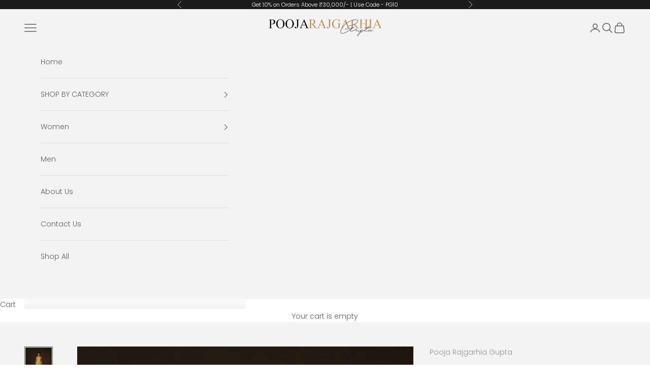

--- FILE ---
content_type: application/javascript; charset=utf-8
request_url: https://pixee.gropulse.com/get_script?shop=poojarajgarhiagupta.myshopify.com
body_size: -105
content:

  (function(){
    if (location.pathname.includes('/thank_you') || location.pathname.includes('/thank-you')) {
      var script = document.createElement("script");
      script.type = "text/javascript";
      script.src = "https://pixee.gropulse.com/get_purchase_page_script?shop=poojarajgarhiagupta.myshopify.com";
      document.getElementsByTagName("head")[0].appendChild(script);
    }
  })();
  